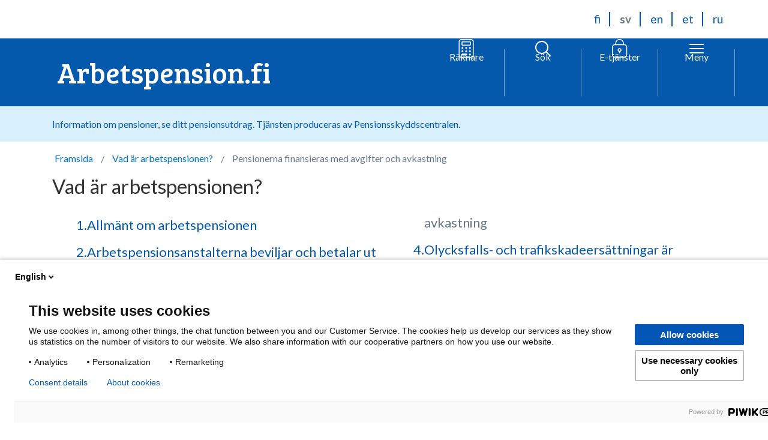

--- FILE ---
content_type: text/html; charset=UTF-8
request_url: https://www.tyoelake.fi/sv/vad-ar-arbetspensionen/pensionerna-finansieras-med-avgifter-och-avkastning/
body_size: 15436
content:
<!DOCTYPE html>
<!--[if lt IE 8]>
<html class="no-js ie ie7 lt-ie10 lt-ie9 lt-ie8" lang="sv-SE"><![endif]-->
<!--[if lt IE 9]>
<html class="no-js ie ie8 lt-ie10 lt-ie9" lang="sv-SE"><![endif]-->
<!--[if lt IE 10]>
<html class="no-js ie ie9 lt-ie10" lang="sv-SE"><![endif]-->
<!--[if (gt IE 8)|!(IE)]><!-->
<html class="no-js" lang="sv-SE"><!--<![endif]-->
<head>

    <meta http-equiv="X-UA-Compatible" content="IE=edge" />

    <meta charset="UTF-8" />
    <meta name="viewport" content="width=device-width, initial-scale=1" />

    <meta name="facebook-domain-verification" content="utrk3h2jrx7byh0xsd9xj614rgsk60" />

    <link rel="author" href="/humans.txt" />
    <link rel="profile" href="http://gmpg.org/xfn/11" />

    <!-- favicon -->
    <link rel="apple-touch-icon" sizes="57x57" href="https://www.tyoelake.fi/app/themes/tyoelake/assets/images/favicon/apple-icon-57x57.png">
    <link rel="apple-touch-icon" sizes="60x60" href="https://www.tyoelake.fi/app/themes/tyoelake/assets/images/favicon/apple-icon-60x60.png">
    <link rel="apple-touch-icon" sizes="72x72" href="https://www.tyoelake.fi/app/themes/tyoelake/assets/images/favicon/apple-icon-72x72.png">
    <link rel="apple-touch-icon" sizes="76x76" href="https://www.tyoelake.fi/app/themes/tyoelake/assets/images/favicon/apple-icon-76x76.png">
    <link rel="apple-touch-icon" sizes="114x114" href="https://www.tyoelake.fi/app/themes/tyoelake/assets/images/favicon/apple-icon-114x114.png">
    <link rel="apple-touch-icon" sizes="120x120" href="https://www.tyoelake.fi/app/themes/tyoelake/assets/images/favicon/apple-icon-120x120.png">
    <link rel="apple-touch-icon" sizes="144x144" href="https://www.tyoelake.fi/app/themes/tyoelake/assets/images/favicon/apple-icon-144x144.png">
    <link rel="apple-touch-icon" sizes="152x152" href="https://www.tyoelake.fi/app/themes/tyoelake/assets/images/favicon/apple-icon-152x152.png">
    <link rel="apple-touch-icon" sizes="180x180" href="https://www.tyoelake.fi/app/themes/tyoelake/assets/images/favicon/apple-icon-180x180.png">
    <link rel="icon" type="image/png" sizes="192x192" href="https://www.tyoelake.fi/app/themes/tyoelake/assets/images/favicon/android-icon-192x192.png">
    <link rel="icon" type="image/png" sizes="32x32" href="https://www.tyoelake.fi/app/themes/tyoelake/assets/images/favicon/favicon-32x32.png">
    <link rel="icon" type="image/png" sizes="96x96" href="https://www.tyoelake.fi/app/themes/tyoelake/assets/images/favicon/favicon-96x96.png">
    <link rel="icon" type="image/png" sizes="16x16" href="https://www.tyoelake.fi/app/themes/tyoelake/assets/images/favicon/favicon-16x16.png">
    <link rel="manifest" href="https://www.tyoelake.fi/app/themes/tyoelake/assets/images/favicon/manifest.json">
    <meta name="msapplication-TileColor" content="#ffffff">
    <meta name="msapplication-TileImage" content="https://www.tyoelake.fi/app/themes/tyoelake/assets/images/favicon/ms-icon-144x144.png">
    <meta name="theme-color" content="#ffffff">
    <link rel="dns-prefetch" href="//d107h3c3r1aaxa.cloudfront.net">
    <link rel="dns-prefetch" href="//cdn.tyoelake.fi">
    <link rel="dns-prefetch" href="//fonts.googleapis.com">
    <meta name='robots' content='index, follow, max-image-preview:large, max-snippet:-1, max-video-preview:-1' />
<link rel="alternate" href="https://www.tyoelake.fi/mika-tyoelake-on/elakkeet-rahoitetaan-maksuilla-ja-sijoituksilla/" hreflang="fi" />
<link rel="alternate" href="https://www.tyoelake.fi/sv/vad-ar-arbetspensionen/pensionerna-finansieras-med-avgifter-och-avkastning/" hreflang="sv" />
<link rel="alternate" href="https://www.tyoelake.fi/en/what-are-pensions/pensions-financed-with-contributions-and-investments/" hreflang="en" />

	<!-- This site is optimized with the Yoast SEO plugin v26.5 - https://yoast.com/wordpress/plugins/seo/ -->
	<title>Pensionerna finansieras med avgifter och avkastning - Arbetspension.fi</title>
	<link rel="canonical" href="https://www.tyoelake.fi/sv/vad-ar-arbetspensionen/pensionerna-finansieras-med-avgifter-och-avkastning/" />
	<meta property="og:locale" content="sv_SE" />
	<meta property="og:locale:alternate" content="fi_FI" />
	<meta property="og:locale:alternate" content="en_US" />
	<meta property="og:type" content="article" />
	<meta property="og:title" content="Pensionerna finansieras med avgifter och avkastning - Arbetspension.fi" />
	<meta property="og:description" content="Pengarna för utbetalning av pensioner samlas huvudsakligen in genom arbetspensionsavgifterna för varje år. Avgifterna betalas av arbetsgivarna, arbetstagarna och företagarna. På det sättet finansierar den generation som arbetar idag pensionerna till dem som nu är pensionerade. Arbetsgivaren och arbetstagaren betalar [&hellip;]" />
	<meta property="og:url" content="https://www.tyoelake.fi/sv/vad-ar-arbetspensionen/pensionerna-finansieras-med-avgifter-och-avkastning/" />
	<meta property="og:site_name" content="Arbetspension.fi" />
	<meta property="article:modified_time" content="2025-12-15T09:06:18+00:00" />
	<meta property="og:image" content="https://cdn.tyoelake.fi/tyoelake/uploads/2025/08/22121831/tyoelake.fi_.jpg" />
	<meta property="og:image:width" content="800" />
	<meta property="og:image:height" content="420" />
	<meta property="og:image:type" content="image/jpeg" />
	<meta name="twitter:card" content="summary_large_image" />
	<meta name="twitter:label1" content="Est. reading time" />
	<meta name="twitter:data1" content="1 minut" />
	<script type="application/ld+json" class="yoast-schema-graph">{"@context":"https://schema.org","@graph":[{"@type":"WebPage","@id":"https://www.tyoelake.fi/sv/vad-ar-arbetspensionen/pensionerna-finansieras-med-avgifter-och-avkastning/","url":"https://www.tyoelake.fi/sv/vad-ar-arbetspensionen/pensionerna-finansieras-med-avgifter-och-avkastning/","name":"Pensionerna finansieras med avgifter och avkastning - Arbetspension.fi","isPartOf":{"@id":"https://www.tyoelake.fi/sv/#website"},"datePublished":"2017-01-11T11:20:36+00:00","dateModified":"2025-12-15T09:06:18+00:00","breadcrumb":{"@id":"https://www.tyoelake.fi/sv/vad-ar-arbetspensionen/pensionerna-finansieras-med-avgifter-och-avkastning/#breadcrumb"},"inLanguage":"sv-SE","potentialAction":[{"@type":"ReadAction","target":["https://www.tyoelake.fi/sv/vad-ar-arbetspensionen/pensionerna-finansieras-med-avgifter-och-avkastning/"]}]},{"@type":"BreadcrumbList","@id":"https://www.tyoelake.fi/sv/vad-ar-arbetspensionen/pensionerna-finansieras-med-avgifter-och-avkastning/#breadcrumb","itemListElement":[{"@type":"ListItem","position":1,"name":"Ingångssidan","item":"https://www.tyoelake.fi/sv/"},{"@type":"ListItem","position":2,"name":"Vad är arbetspensionen?","item":"https://www.tyoelake.fi/sv/vad-ar-arbetspensionen/"},{"@type":"ListItem","position":3,"name":"Pensionerna finansieras med avgifter och avkastning"}]},{"@type":"WebSite","@id":"https://www.tyoelake.fi/sv/#website","url":"https://www.tyoelake.fi/sv/","name":"Työeläke.fi","description":"TYÖSTÄSI KASVAA TYÖELÄKE","potentialAction":[{"@type":"SearchAction","target":{"@type":"EntryPoint","urlTemplate":"https://www.tyoelake.fi/sv/?s={search_term_string}"},"query-input":{"@type":"PropertyValueSpecification","valueRequired":true,"valueName":"search_term_string"}}],"inLanguage":"sv-SE"}]}</script>
	<!-- / Yoast SEO plugin. -->


<link rel="alternate" type="application/rss+xml" title="Arbetspension.fi &raquo; Webbflöde" href="https://www.tyoelake.fi/sv/feed/" />
<style id='wp-img-auto-sizes-contain-inline-css' type='text/css'>
img:is([sizes=auto i],[sizes^="auto," i]){contain-intrinsic-size:3000px 1500px}
/*# sourceURL=wp-img-auto-sizes-contain-inline-css */
</style>
<style id='classic-theme-styles-inline-css' type='text/css'>
/*! This file is auto-generated */
.wp-block-button__link{color:#fff;background-color:#32373c;border-radius:9999px;box-shadow:none;text-decoration:none;padding:calc(.667em + 2px) calc(1.333em + 2px);font-size:1.125em}.wp-block-file__button{background:#32373c;color:#fff;text-decoration:none}
/*# sourceURL=/wp-includes/css/classic-themes.min.css */
</style>
<link rel='stylesheet' id='auth0-widget-css' href='https://www.tyoelake.fi/app/plugins/auth0/assets/css/main.css?ver=4.6.2' type='text/css' media='all' />
<link rel='stylesheet' id='main.min-css' href='https://www.tyoelake.fi/app/themes/tyoelake/assets/css/main.min.css?ver=1768371605' type='text/css' media='all' />
<link rel='stylesheet' id='tablepress-default-css' href='https://www.tyoelake.fi/app/plugins/tablepress-premium/css/build/default.css?ver=2.4.4' type='text/css' media='all' />
<style id='tablepress-default-inline-css' type='text/css'>
.tablepress-id-3 .column-1{white-space:nowrap}
/*# sourceURL=tablepress-default-inline-css */
</style>
<link rel='stylesheet' id='tablepress-datatables-buttons-css' href='https://www.tyoelake.fi/app/plugins/tablepress-premium/modules/css/build/datatables.buttons.css?ver=2.4.4' type='text/css' media='all' />
<link rel='stylesheet' id='tablepress-datatables-columnfilterwidgets-css' href='https://www.tyoelake.fi/app/plugins/tablepress-premium/modules/css/build/datatables.columnfilterwidgets.css?ver=2.4.4' type='text/css' media='all' />
<link rel='stylesheet' id='tablepress-responsive-tables-css' href='https://www.tyoelake.fi/app/plugins/tablepress-premium/modules/css/build/responsive-tables.css?ver=2.4.4' type='text/css' media='all' />
<script type="text/javascript" src="https://www.tyoelake.fi/app/themes/tyoelake/assets/js/vendor.js?ver=1.5.0" id="jquery-js"></script>
<meta name="generator" content="WordPress 6.9" />
<link rel='shortlink' href='https://www.tyoelake.fi/?p=2747' />
            <!-- Google Tag Manager -->
            <style id='global-styles-inline-css' type='text/css'>
:root{--wp--preset--aspect-ratio--square: 1;--wp--preset--aspect-ratio--4-3: 4/3;--wp--preset--aspect-ratio--3-4: 3/4;--wp--preset--aspect-ratio--3-2: 3/2;--wp--preset--aspect-ratio--2-3: 2/3;--wp--preset--aspect-ratio--16-9: 16/9;--wp--preset--aspect-ratio--9-16: 9/16;--wp--preset--color--black: #000000;--wp--preset--color--cyan-bluish-gray: #abb8c3;--wp--preset--color--white: #ffffff;--wp--preset--color--pale-pink: #f78da7;--wp--preset--color--vivid-red: #cf2e2e;--wp--preset--color--luminous-vivid-orange: #ff6900;--wp--preset--color--luminous-vivid-amber: #fcb900;--wp--preset--color--light-green-cyan: #7bdcb5;--wp--preset--color--vivid-green-cyan: #00d084;--wp--preset--color--pale-cyan-blue: #8ed1fc;--wp--preset--color--vivid-cyan-blue: #0693e3;--wp--preset--color--vivid-purple: #9b51e0;--wp--preset--gradient--vivid-cyan-blue-to-vivid-purple: linear-gradient(135deg,rgb(6,147,227) 0%,rgb(155,81,224) 100%);--wp--preset--gradient--light-green-cyan-to-vivid-green-cyan: linear-gradient(135deg,rgb(122,220,180) 0%,rgb(0,208,130) 100%);--wp--preset--gradient--luminous-vivid-amber-to-luminous-vivid-orange: linear-gradient(135deg,rgb(252,185,0) 0%,rgb(255,105,0) 100%);--wp--preset--gradient--luminous-vivid-orange-to-vivid-red: linear-gradient(135deg,rgb(255,105,0) 0%,rgb(207,46,46) 100%);--wp--preset--gradient--very-light-gray-to-cyan-bluish-gray: linear-gradient(135deg,rgb(238,238,238) 0%,rgb(169,184,195) 100%);--wp--preset--gradient--cool-to-warm-spectrum: linear-gradient(135deg,rgb(74,234,220) 0%,rgb(151,120,209) 20%,rgb(207,42,186) 40%,rgb(238,44,130) 60%,rgb(251,105,98) 80%,rgb(254,248,76) 100%);--wp--preset--gradient--blush-light-purple: linear-gradient(135deg,rgb(255,206,236) 0%,rgb(152,150,240) 100%);--wp--preset--gradient--blush-bordeaux: linear-gradient(135deg,rgb(254,205,165) 0%,rgb(254,45,45) 50%,rgb(107,0,62) 100%);--wp--preset--gradient--luminous-dusk: linear-gradient(135deg,rgb(255,203,112) 0%,rgb(199,81,192) 50%,rgb(65,88,208) 100%);--wp--preset--gradient--pale-ocean: linear-gradient(135deg,rgb(255,245,203) 0%,rgb(182,227,212) 50%,rgb(51,167,181) 100%);--wp--preset--gradient--electric-grass: linear-gradient(135deg,rgb(202,248,128) 0%,rgb(113,206,126) 100%);--wp--preset--gradient--midnight: linear-gradient(135deg,rgb(2,3,129) 0%,rgb(40,116,252) 100%);--wp--preset--font-size--small: 13px;--wp--preset--font-size--medium: 20px;--wp--preset--font-size--large: 36px;--wp--preset--font-size--x-large: 42px;--wp--preset--spacing--20: 0.44rem;--wp--preset--spacing--30: 0.67rem;--wp--preset--spacing--40: 1rem;--wp--preset--spacing--50: 1.5rem;--wp--preset--spacing--60: 2.25rem;--wp--preset--spacing--70: 3.38rem;--wp--preset--spacing--80: 5.06rem;--wp--preset--shadow--natural: 6px 6px 9px rgba(0, 0, 0, 0.2);--wp--preset--shadow--deep: 12px 12px 50px rgba(0, 0, 0, 0.4);--wp--preset--shadow--sharp: 6px 6px 0px rgba(0, 0, 0, 0.2);--wp--preset--shadow--outlined: 6px 6px 0px -3px rgb(255, 255, 255), 6px 6px rgb(0, 0, 0);--wp--preset--shadow--crisp: 6px 6px 0px rgb(0, 0, 0);}:where(.is-layout-flex){gap: 0.5em;}:where(.is-layout-grid){gap: 0.5em;}body .is-layout-flex{display: flex;}.is-layout-flex{flex-wrap: wrap;align-items: center;}.is-layout-flex > :is(*, div){margin: 0;}body .is-layout-grid{display: grid;}.is-layout-grid > :is(*, div){margin: 0;}:where(.wp-block-columns.is-layout-flex){gap: 2em;}:where(.wp-block-columns.is-layout-grid){gap: 2em;}:where(.wp-block-post-template.is-layout-flex){gap: 1.25em;}:where(.wp-block-post-template.is-layout-grid){gap: 1.25em;}.has-black-color{color: var(--wp--preset--color--black) !important;}.has-cyan-bluish-gray-color{color: var(--wp--preset--color--cyan-bluish-gray) !important;}.has-white-color{color: var(--wp--preset--color--white) !important;}.has-pale-pink-color{color: var(--wp--preset--color--pale-pink) !important;}.has-vivid-red-color{color: var(--wp--preset--color--vivid-red) !important;}.has-luminous-vivid-orange-color{color: var(--wp--preset--color--luminous-vivid-orange) !important;}.has-luminous-vivid-amber-color{color: var(--wp--preset--color--luminous-vivid-amber) !important;}.has-light-green-cyan-color{color: var(--wp--preset--color--light-green-cyan) !important;}.has-vivid-green-cyan-color{color: var(--wp--preset--color--vivid-green-cyan) !important;}.has-pale-cyan-blue-color{color: var(--wp--preset--color--pale-cyan-blue) !important;}.has-vivid-cyan-blue-color{color: var(--wp--preset--color--vivid-cyan-blue) !important;}.has-vivid-purple-color{color: var(--wp--preset--color--vivid-purple) !important;}.has-black-background-color{background-color: var(--wp--preset--color--black) !important;}.has-cyan-bluish-gray-background-color{background-color: var(--wp--preset--color--cyan-bluish-gray) !important;}.has-white-background-color{background-color: var(--wp--preset--color--white) !important;}.has-pale-pink-background-color{background-color: var(--wp--preset--color--pale-pink) !important;}.has-vivid-red-background-color{background-color: var(--wp--preset--color--vivid-red) !important;}.has-luminous-vivid-orange-background-color{background-color: var(--wp--preset--color--luminous-vivid-orange) !important;}.has-luminous-vivid-amber-background-color{background-color: var(--wp--preset--color--luminous-vivid-amber) !important;}.has-light-green-cyan-background-color{background-color: var(--wp--preset--color--light-green-cyan) !important;}.has-vivid-green-cyan-background-color{background-color: var(--wp--preset--color--vivid-green-cyan) !important;}.has-pale-cyan-blue-background-color{background-color: var(--wp--preset--color--pale-cyan-blue) !important;}.has-vivid-cyan-blue-background-color{background-color: var(--wp--preset--color--vivid-cyan-blue) !important;}.has-vivid-purple-background-color{background-color: var(--wp--preset--color--vivid-purple) !important;}.has-black-border-color{border-color: var(--wp--preset--color--black) !important;}.has-cyan-bluish-gray-border-color{border-color: var(--wp--preset--color--cyan-bluish-gray) !important;}.has-white-border-color{border-color: var(--wp--preset--color--white) !important;}.has-pale-pink-border-color{border-color: var(--wp--preset--color--pale-pink) !important;}.has-vivid-red-border-color{border-color: var(--wp--preset--color--vivid-red) !important;}.has-luminous-vivid-orange-border-color{border-color: var(--wp--preset--color--luminous-vivid-orange) !important;}.has-luminous-vivid-amber-border-color{border-color: var(--wp--preset--color--luminous-vivid-amber) !important;}.has-light-green-cyan-border-color{border-color: var(--wp--preset--color--light-green-cyan) !important;}.has-vivid-green-cyan-border-color{border-color: var(--wp--preset--color--vivid-green-cyan) !important;}.has-pale-cyan-blue-border-color{border-color: var(--wp--preset--color--pale-cyan-blue) !important;}.has-vivid-cyan-blue-border-color{border-color: var(--wp--preset--color--vivid-cyan-blue) !important;}.has-vivid-purple-border-color{border-color: var(--wp--preset--color--vivid-purple) !important;}.has-vivid-cyan-blue-to-vivid-purple-gradient-background{background: var(--wp--preset--gradient--vivid-cyan-blue-to-vivid-purple) !important;}.has-light-green-cyan-to-vivid-green-cyan-gradient-background{background: var(--wp--preset--gradient--light-green-cyan-to-vivid-green-cyan) !important;}.has-luminous-vivid-amber-to-luminous-vivid-orange-gradient-background{background: var(--wp--preset--gradient--luminous-vivid-amber-to-luminous-vivid-orange) !important;}.has-luminous-vivid-orange-to-vivid-red-gradient-background{background: var(--wp--preset--gradient--luminous-vivid-orange-to-vivid-red) !important;}.has-very-light-gray-to-cyan-bluish-gray-gradient-background{background: var(--wp--preset--gradient--very-light-gray-to-cyan-bluish-gray) !important;}.has-cool-to-warm-spectrum-gradient-background{background: var(--wp--preset--gradient--cool-to-warm-spectrum) !important;}.has-blush-light-purple-gradient-background{background: var(--wp--preset--gradient--blush-light-purple) !important;}.has-blush-bordeaux-gradient-background{background: var(--wp--preset--gradient--blush-bordeaux) !important;}.has-luminous-dusk-gradient-background{background: var(--wp--preset--gradient--luminous-dusk) !important;}.has-pale-ocean-gradient-background{background: var(--wp--preset--gradient--pale-ocean) !important;}.has-electric-grass-gradient-background{background: var(--wp--preset--gradient--electric-grass) !important;}.has-midnight-gradient-background{background: var(--wp--preset--gradient--midnight) !important;}.has-small-font-size{font-size: var(--wp--preset--font-size--small) !important;}.has-medium-font-size{font-size: var(--wp--preset--font-size--medium) !important;}.has-large-font-size{font-size: var(--wp--preset--font-size--large) !important;}.has-x-large-font-size{font-size: var(--wp--preset--font-size--x-large) !important;}
/*# sourceURL=global-styles-inline-css */
</style>
</head>

<body class="wp-singular page-template-default page page-id-2747 page-child parent-pageid-2720 wp-theme-frantic-wp-theme wp-child-theme-tyoelake">
<!-- Piwik PRO -->
<script type="text/javascript">
(function(window, document, dataLayerName, id) {
window[dataLayerName]=window[dataLayerName]||[],window[dataLayerName].push({start:(new Date).getTime(),event:"stg.start"});var scripts=document.getElementsByTagName('script')[0],tags=document.createElement('script');
function stgCreateCookie(a,b,c){var d="";if(c){var e=new Date;e.setTime(e.getTime()+24*c*60*60*1e3),d="; expires="+e.toUTCString()}document.cookie=a+"="+b+d+"; path=/"}
var isStgDebug=(window.location.href.match("stg_debug")||document.cookie.match("stg_debug"))&&!window.location.href.match("stg_disable_debug");stgCreateCookie("stg_debug",isStgDebug?1:"",isStgDebug?14:-1);
var qP=[];dataLayerName!=="dataLayer"&&qP.push("data_layer_name="+dataLayerName),isStgDebug&&qP.push("stg_debug");var qPString=qP.length>0?("?"+qP.join("&")):"";
tags.async=!0,tags.src="https://etk.containers.piwik.pro/"+id+".js"+qPString,scripts.parentNode.insertBefore(tags,scripts);
!function(a,n,i){a[n]=a[n]||{};for(var c=0;c<i.length;c++)!function(i){a[n][i]=a[n][i]||{},a[n][i].api=a[n][i].api||function(){var a=[].slice.call(arguments,0);"string"==typeof a[0]&&window[dataLayerName].push({event:n+"."+i+":"+a[0],parameters:[].slice.call(arguments,1)})}}(i[c])}(window,"ppms",["tm","cm"]);
})(window, document, 'dataLayer', '758157fe-7788-4687-8693-8b7f9f1bf507');
</script>
<!-- END Piwik PRO -->
<div class="noscroll-wrapper">

<header class="header" role="banner">

    <a class="skip-to-content screen-reader-text screen-reader-focus" href="#main">
        Hoppa till innehåll    </a>

    <div class="header__language-bar cf wrapper">
        

<ul class="language__navigation" aria-label="Select site language">
            <li class="lang-item">
            <a
                lang="fi"
                hreflang="fi"
                class=""
                href="https://www.tyoelake.fi/mika-tyoelake-on/elakkeet-rahoitetaan-maksuilla-ja-sijoituksilla/"
            >
                <span class="screen-reader-text">
                    Suomi: Vaihda kieli Suomi                </span>
                <span class="site-lang__select-name" aria-hidden="true">
                    fi                </span>
            </a>
        </li>
            <li class="lang-item">
            <a
                lang="sv-SE"
                hreflang="sv-SE"
                class="site-lang__current"
                href="https://www.tyoelake.fi/sv/vad-ar-arbetspensionen/pensionerna-finansieras-med-avgifter-och-avkastning/"
            >
                <span class="screen-reader-text">
                    Svenska: Byt språk till Svenska                </span>
                <span class="site-lang__select-name" aria-hidden="true">
                    sv                </span>
            </a>
        </li>
            <li class="lang-item">
            <a
                lang="en-US"
                hreflang="en-US"
                class=""
                href="https://www.tyoelake.fi/en/what-are-pensions/pensions-financed-with-contributions-and-investments/"
            >
                <span class="screen-reader-text">
                    English: Switch language to English                </span>
                <span class="site-lang__select-name" aria-hidden="true">
                    en                </span>
            </a>
        </li>
            <li class="lang-item">
            <a
                lang="et"
                hreflang="et"
                class=""
                href="https://www.tyoelake.fi/et/"
            >
                <span class="screen-reader-text">
                    Eesti: Keele vahetamine Eesti keeleks                </span>
                <span class="site-lang__select-name" aria-hidden="true">
                    et                </span>
            </a>
        </li>
            <li class="lang-item">
            <a
                lang="ru-RU"
                hreflang="ru-RU"
                class=""
                href="https://www.tyoelake.fi/ru/"
            >
                <span class="screen-reader-text">
                    Русский: Переключите язык на русский                </span>
                <span class="site-lang__select-name" aria-hidden="true">
                    ru                </span>
            </a>
        </li>
    </ul>
    </div>

    <div class="header__bar">
        <div class="wrapper">
            <div class="header__content">
                <div class="header__grid">
                    <div class="header__grid__item header__title">
    <a href="https://www.tyoelake.fi/sv/" rel="home">Arbetspension.fi</a>
</div>
                    
    <!-- Calculators toggle -->
    <div class="header__grid__item header__calculators">
        <div class="has-relative-m">
            <a href="https://laskurit.tyoelake.fi/sv" class="header__button header__button__calculators">
                <div class="header__button__inner">
                    <div class="header__button__icon">
                        <svg xmlns="http://www.w3.org/2000/svg" width="18" height="23" viewBox="0 0 18 23" fill="currentColor">
    <path fill-rule="evenodd" clip-rule="evenodd" d="M14.625 1.125H3.375C2.13236 1.125 1.125 2.13236 1.125 3.375V19.125C1.125 20.3676 2.13236 21.375 3.375 21.375H14.625C15.8676 21.375 16.875 20.3676 16.875 19.125V3.375C16.875 2.13236 15.8676 1.125 14.625 1.125ZM3.375 0C1.51104 0 0 1.51104 0 3.375V19.125C0 20.989 1.51104 22.5 3.375 22.5H14.625C16.489 22.5 18 20.989 18 19.125V3.375C18 1.51104 16.489 0 14.625 0H3.375Z" fill="currentColor" />
    <path fill-rule="evenodd" clip-rule="evenodd" d="M13.5 3.9375H4.5V6.75H13.5V3.9375ZM4.5 2.8125C3.87868 2.8125 3.375 3.31618 3.375 3.9375V6.75C3.375 7.37132 3.87868 7.875 4.5 7.875H13.5C14.1213 7.875 14.625 7.37132 14.625 6.75V3.9375C14.625 3.31618 14.1213 2.8125 13.5 2.8125H4.5Z" fill="currentColor" />
    <path fill-rule="evenodd" clip-rule="evenodd" d="M4.5 17.437C3.87868 17.437 3.375 17.9407 3.375 18.562C3.375 19.1833 3.87868 19.687 4.5 19.687H9C9.62132 19.687 10.125 19.1833 10.125 18.562C10.125 17.9407 9.62132 17.437 9 17.437H4.5Z" fill="currentColor" />
    <path d="M5.625 10.6877C5.625 11.3091 5.12132 11.8127 4.5 11.8127C3.87868 11.8127 3.375 11.3091 3.375 10.6877C3.375 10.0664 3.87868 9.56274 4.5 9.56274C5.12132 9.56274 5.625 10.0664 5.625 10.6877Z" fill="currentColor" />
    <path d="M5.625 14.6255C5.625 15.2468 5.12132 15.7505 4.5 15.7505C3.87868 15.7505 3.375 15.2468 3.375 14.6255C3.375 14.0042 3.87868 13.5005 4.5 13.5005C5.12132 13.5005 5.625 14.0042 5.625 14.6255Z" fill="currentColor" />
    <path d="M10.125 10.6877C10.125 11.3091 9.62132 11.8127 9 11.8127C8.37868 11.8127 7.875 11.3091 7.875 10.6877C7.875 10.0664 8.37868 9.56274 9 9.56274C9.62132 9.56274 10.125 10.0664 10.125 10.6877Z" fill="currentColor" />
    <path d="M10.125 14.6255C10.125 15.2468 9.62132 15.7505 9 15.7505C8.37868 15.7505 7.875 15.2468 7.875 14.6255C7.875 14.0042 8.37868 13.5005 9 13.5005C9.62132 13.5005 10.125 14.0042 10.125 14.6255Z" fill="currentColor" />
    <path d="M14.625 10.6877C14.625 11.3091 14.1213 11.8127 13.5 11.8127C12.8787 11.8127 12.375 11.3091 12.375 10.6877C12.375 10.0664 12.8787 9.56274 13.5 9.56274C14.1213 9.56274 14.625 10.0664 14.625 10.6877Z" fill="currentColor" />
    <path d="M14.625 14.6255C14.625 15.2468 14.1213 15.7505 13.5 15.7505C12.8787 15.7505 12.375 15.2468 12.375 14.6255C12.375 14.0042 12.8787 13.5005 13.5 13.5005C14.1213 13.5005 14.625 14.0042 14.625 14.6255Z" fill="currentColor" />
    <path d="M14.625 18.562C14.625 19.1833 14.1213 19.687 13.5 19.687C12.8787 19.687 12.375 19.1833 12.375 18.562C12.375 17.9407 12.8787 17.437 13.5 17.437C14.1213 17.437 14.625 17.9407 14.625 18.562Z" fill="currentColor" />
</svg>                    </div>
                    <div class="header__button__text">
                        Räknare                    </div>
                </div>
            </a>
        </div>
    </div>
                    <div class="header__grid__item header__search">                           
    <!-- Search toggle -->
    <div class="has-relative-m">
        <button class="header__button header__button__search search--toggle js-open-search" id="button-search--toggle" aria-controls="search-form" aria-label="Öppna sökfunktionen" aria-expanded="false">
            <div class="header__button__inner">
                <div class="header__button__icon">
                    <div class="header__button__icon__open">
                        <svg xmlns="http://www.w3.org/2000/svg" fill="none" viewBox="0 0 24 24" stroke-width="1.5" stroke="currentColor"><path stroke-linecap="round" stroke-linejoin="round" d="M6 18 18 6M6 6l12 12"/></svg>                    </div>
                    <div class="header__button__icon__closed">
                        <svg xmlns="http://www.w3.org/2000/svg" fill="none" viewBox="0 0 24 24" stroke-width="1.5" stroke="currentColor"><path stroke-linecap="round" stroke-linejoin="round" d="m21 21-5.197-5.197m0 0A7.5 7.5 0 1 0 5.196 5.196a7.5 7.5 0 0 0 10.607 10.607z"/></svg>                    </div>
                </div>
                <div class="header__button__text">
                    Sök                </div>
            </div>
        </button>
        <div class="header__button__sub search__container js-search__container">
            
<form role="search" method="get" class="search__form" id="search__form-1" action="https://www.tyoelake.fi/sv/">
    <label class="is-vishidden">Sök med att använda fält</label>
    <input type="search" class="search__field" id="search__field-1" placeholder="Skriv sökord" value="" name="s" title="Sök:" />
    <button type="submit" class="search__submit" id="search__submit-1">Sök</button>
</form>
        </div>
    </div>
</div>
                    
    <div class="header__grid__item header__services">                 
        <!-- Services toggle -->
        <div class="has-relative-m">
            <button class="header__button header__button__services services--toggle js-open-services" id="button-services--toggle" aria-controls="search-form" aria-label="Öppna e-tjänstmenyn" aria-expanded="false">
                <div class="header__button__inner">
                    <div class="header__button__icon">
                        <div class="header__button__icon__open">
                            <svg xmlns="http://www.w3.org/2000/svg" fill="none" viewBox="0 0 24 24" stroke-width="1.5" stroke="currentColor"><path stroke-linecap="round" stroke-linejoin="round" d="M6 18 18 6M6 6l12 12"/></svg>                        </div>
                        <div class="header__button__icon__closed">
                            <svg version="1.1" xmlns="http://www.w3.org/2000/svg" width="28" height="32" viewBox="0 0 28 32" fill="currentColor">
<title>lock-light</title>
<path d="M20.547 8.758h-0.842v-1.684c0-3.874-3.2-7.074-7.074-7.074s-7.074 3.2-7.074 7.074v1.516h-0.842c-2.526 0.168-4.716 2.358-4.716 4.884v12.8c0 2.695 2.189 4.716 4.716 4.716h15.832c2.695 0 4.716-2.189 4.716-4.716v-12.8c0-2.526-2.189-4.716-4.716-4.716zM7.074 7.074c0-3.032 2.526-5.558 5.558-5.558s5.558 2.526 5.558 5.558v1.516h-11.116v-1.516zM23.747 26.274c0 1.684-1.347 3.2-3.2 3.2h-15.832c-1.684 0-3.2-1.347-3.2-3.2v-12.8c0-1.684 1.347-3.2 3.2-3.2h15.832c1.684 0 3.2 1.347 3.2 3.2v12.8z"></path>
<path d="M13.474 21.389c1.347-0.337 2.358-1.516 2.358-3.032 0-1.684-1.347-3.2-3.2-3.2s-3.2 1.347-3.2 3.2c0 1.516 1.011 2.695 2.358 3.032v1.684c0 0.505 0.337 0.842 0.842 0.842s0.842-0.505 0.842-0.842v-1.684zM14.147 18.358c0 0.842-0.674 1.516-1.516 1.516s-1.516-0.674-1.516-1.516c0-0.842 0.674-1.516 1.516-1.516s1.516 0.505 1.516 1.516z"></path>
</svg>
                        </div>
                    </div>
                    <div class="header__button__text">
                        E-tjänster                    </div>
                </div>
            </button>
            <div class="header__button__sub services__container services__container--desktop js-services__container">
                    <section>
        <div class="links-list link-services__blocks--3">
                                <div>
                        <span style="display:none;" class="icon__circle icon__circle--alternative icon--lock"></span>
                        <a class="link-service--ga"  href="https://elakepalvelut.fi/ohjaa?tunniste=41&kieli=sv&virhepaluuosoite=https://www.tyoelake.fi/sv&pyytavalaitos=10">
                            Ditt arbets­pensions­utdrag                        </a>
                    </div>        
                                <div>
                        <span style="display:none;" class="icon__circle icon__circle--alternative icon--lock"></span>
                        <a class="link-service--ga"  href="https://elakepalvelut.fi/ohjaa?tunniste=40&kieli=sv&virhepaluuosoite=https://www.tyoelake.fi/sv&pyytavalaitos=10">
                            Din arbets­pensionsanstalt                        </a>
                    </div>        
                                <div>
                        <span style="display:none;" class="icon__circle icon__circle--alternative icon--lock"></span>
                        <a class="link-service--ga"  href="https://elakepalvelut.fi/ohjaa?tunniste=42&kieli=sv&virhepaluuosoite=https://www.tyoelake.fi/sv/ansok-om-pension-med-en-blankett/&pyytavalaitos=10">
                            Sök pension                        </a>
                    </div>        
                    </div>
    </section>
            </div>
        </div>
    </div>
                    
<div class="header__grid__item header__nav">
    <button class="header__button header__button__menu nav--toggle js-open-nav" id="primary-nav-toggle" aria-controls="primary-menu" aria-label="Öppna menyn" aria-expanded="false">
        <div class="header__button__inner">
            <div class="header__button__icon">
                <div class="header__button__icon__open">
                    <svg xmlns="http://www.w3.org/2000/svg" fill="none" viewBox="0 0 24 24" stroke-width="1.5" stroke="currentColor"><path stroke-linecap="round" stroke-linejoin="round" d="M6 18 18 6M6 6l12 12"/></svg>                </div>
                <div class="header__button__icon__closed">
                    <svg xmlns="http://www.w3.org/2000/svg" fill="none" viewBox="0 0 24 24" stroke-width="1.5" stroke="currentColor"><path stroke-linecap="round" stroke-linejoin="round" d="M3.75 6.75h16.5M3.75 12h16.5m-16.5 5.25h16.5"/></svg>                </div>
            </div>
            <div class="header__button__text">
                <div class="text--open">Meny</div>
                <div class="text--close">Stäng</div>
            </div>
        </div>
    </button>
    <!-- Noscriptnav -->
    <noscript>
        <input class="noscriptnav-check" id="noscriptnav-check" type="checkbox"><label for="noscriptnav-check" class="noscriptnav-label"></label>
        <nav id="noscriptnav" class="noscriptnav">
            <ul id="primary-menu" class="nav__primary"><li id="menu-item-2554" class="menu-item menu-item-type-post_type menu-item-object-page menu-item-home menu-item-2554"><a href="https://www.tyoelake.fi/sv/" class="nav__primary--item" id="menu-item-link-2554">Ingångssidan</a></li>
<li id="menu-item-15204" class="menu-item menu-item-type-custom menu-item-object-custom menu-item-15204"><a href="https://laskurit.tyoelake.fi/sv/" class="nav__primary--item" id="menu-item-link-15204">Räknare</a></li>
<li id="menu-item-2491" class="menu-item menu-item-type-post_type menu-item-object-page menu-item-2491"><a href="https://www.tyoelake.fi/sv/arbetspensionsutdraget/" class="nav__primary--item" id="menu-item-link-2491">Arbetspensionsutdraget</a></li>
<li id="menu-item-15364" class="menu-item menu-item-type-post_type menu-item-object-page menu-item-15364"><a href="https://www.tyoelake.fi/sv/nyheter/" class="nav__primary--item" id="menu-item-link-15364">Nyheter</a></li>
<li id="menu-item-2741" class="menu-item menu-item-type-post_type menu-item-object-page menu-item-has-children menu-item-2741"><a href="https://www.tyoelake.fi/sv/vad-ar-arbetspensionen/" class="nav__primary--item" id="menu-item-link-2741">Vad är arbetspensionen?</a>
<!--googleoff: index--><ul class="sub-menu">
	<li id="menu-item-2956" class="menu-item menu-item-type-post_type menu-item-object-page menu-item-2956"><a href="https://www.tyoelake.fi/sv/vad-ar-arbetspensionen/" class="nav__primary--item" id="menu-item-link-2956">Allmänt</a></li>
	<li id="menu-item-3059" class="menu-item menu-item-type-post_type menu-item-object-page menu-item-3059"><a href="https://www.tyoelake.fi/sv/vad-ar-arbetspensionen/arbetspensionsanstalterna-beviljar-och-betalar-ut-pensionen/" class="nav__primary--item" id="menu-item-link-3059">Arbetspensionsanstalterna beviljar och betalar ut pensionen</a></li>
	<li id="menu-item-3620" class="menu-item menu-item-type-post_type menu-item-object-page menu-item-3620"><a href="https://www.tyoelake.fi/sv/vad-ar-arbetspensionen/pensionerna-finansieras-med-avgifter-och-avkastning/" class="nav__primary--item" id="menu-item-link-3620">Pensionerna finansieras med avgifter och avkastning</a></li>
	<li id="menu-item-9102" class="menu-item menu-item-type-post_type menu-item-object-page menu-item-9102"><a href="https://www.tyoelake.fi/sv/vad-ar-arbetspensionen/olycksfalls-och-trafikskadeersattningar-ar-primara/" class="nav__primary--item" id="menu-item-link-9102">Olycksfalls- och trafikskadeersättningar är primära</a></li>
	<li id="menu-item-9103" class="menu-item menu-item-type-post_type menu-item-object-page menu-item-9103"><a href="https://www.tyoelake.fi/sv/vad-ar-arbetspensionen/frivilligt-pensionssparande/" class="nav__primary--item" id="menu-item-link-9103">Frivilliga pensionsarrangemang</a></li>
</ul><!--googleon: index-->
</li>
<li id="menu-item-3610" class="menu-item menu-item-type-post_type menu-item-object-page       menu-item-has-children menu-item-3610"><a href="https://www.tyoelake.fi/sv/hur-stor-blir-pensionen/" class="nav__primary--item" id="menu-item-link-3610">Hur stor blir pensionen?</a>
<!--googleoff: index--><ul class="sub-menu">
	<li id="menu-item-3619" class="menu-item menu-item-type-post_type menu-item-object-page   menu-item-3619"><a href="https://www.tyoelake.fi/sv/hur-stor-blir-pensionen/" class="nav__primary--item" id="menu-item-link-3619">Allmänt</a></li>
	<li id="menu-item-3617" class="menu-item menu-item-type-post_type menu-item-object-page menu-item-3617"><a href="https://www.tyoelake.fi/sv/hur-stor-blir-pensionen/berakna-din-pension/" class="nav__primary--item" id="menu-item-link-3617">Beräkna din pension</a></li>
	<li id="menu-item-3616" class="menu-item menu-item-type-post_type menu-item-object-page menu-item-3616"><a href="https://www.tyoelake.fi/sv/hur-stor-blir-pensionen/arbeta-langre-och-fa-storre-pension/" class="nav__primary--item" id="menu-item-link-3616">Arbeta längre och få större pension</a></li>
	<li id="menu-item-3615" class="menu-item menu-item-type-post_type menu-item-object-page  page_item page-item-3378  menu-item-3615"><a href="https://www.tyoelake.fi/sv/hur-stor-blir-pensionen/livslangdskoefficienten/" class="nav__primary--item" id="menu-item-link-3615">Livslängdskoefficienten</a></li>
	<li id="menu-item-3614" class="menu-item menu-item-type-post_type menu-item-object-page menu-item-3614"><a href="https://www.tyoelake.fi/sv/hur-stor-blir-pensionen/pensionsindex/" class="nav__primary--item" id="menu-item-link-3614">Pensionsindex</a></li>
	<li id="menu-item-3613" class="menu-item menu-item-type-post_type menu-item-object-page menu-item-3613"><a href="https://www.tyoelake.fi/sv/hur-stor-blir-pensionen/studerande-tjanar-in-pension-for-examen/" class="nav__primary--item" id="menu-item-link-3613">Studerande tjänar in pension för examen</a></li>
	<li id="menu-item-7392" class="menu-item menu-item-type-post_type menu-item-object-page menu-item-7392"><a href="https://www.tyoelake.fi/sv/hur-stor-blir-pensionen/pension-for-familjeledigheter/" class="nav__primary--item" id="menu-item-link-7392">Pension för familjeledigheter</a></li>
	<li id="menu-item-3612" class="menu-item menu-item-type-post_type menu-item-object-page menu-item-3612"><a href="https://www.tyoelake.fi/sv/hur-stor-blir-pensionen/pension-for-socialforsakringsformaner/" class="nav__primary--item" id="menu-item-link-3612">Pension för sociala förmåner</a></li>
	<li id="menu-item-9101" class="menu-item menu-item-type-post_type menu-item-object-page menu-item-9101"><a href="https://www.tyoelake.fi/sv/hur-stor-blir-pensionen/folkpension-och-garantipension-som-komplement/" class="nav__primary--item" id="menu-item-link-9101">Folkpension och garantipension som komplement</a></li>
	<li id="menu-item-14493" class="menu-item menu-item-type-post_type menu-item-object-page menu-item-14493"><a href="https://www.tyoelake.fi/sv/hur-stor-blir-pensionen/kombinera-arbete-och-pension/" class="nav__primary--item" id="menu-item-link-14493">Kombinera arbete och pension</a></li>
</ul><!--googleon: index-->
</li>
<li id="menu-item-2651" class="menu-item menu-item-type-post_type menu-item-object-page menu-item-has-children menu-item-2651"><a href="https://www.tyoelake.fi/sv/pensionen-i-olika-livssituationer/" class="nav__primary--item" id="menu-item-link-2651">Pensionen i olika livssituationer</a>
<!--googleoff: index--><ul class="sub-menu">
	<li id="menu-item-2957" class="menu-item menu-item-type-post_type menu-item-object-page menu-item-2957"><a href="https://www.tyoelake.fi/sv/pensionen-i-olika-livssituationer/" class="nav__primary--item" id="menu-item-link-2957">Allmänt</a></li>
	<li id="menu-item-14486" class="menu-item menu-item-type-post_type menu-item-object-page menu-item-14486"><a href="https://www.tyoelake.fi/sv/pensionen-i-olika-livssituationer/alderspension-din-pensionsalder-beror-pa-ditt-fodelser/" class="nav__primary--item" id="menu-item-link-14486">Ålderspension – din pensionsålder beror på ditt födelseår</a></li>
	<li id="menu-item-2655" class="menu-item menu-item-type-post_type menu-item-object-page menu-item-2655"><a href="https://www.tyoelake.fi/sv/pensionen-i-olika-livssituationer/flexibelt-med-partiell-alderspension/" class="nav__primary--item" id="menu-item-link-2655">Flexibelt med partiell ålderspension</a></li>
	<li id="menu-item-2654" class="menu-item menu-item-type-post_type menu-item-object-page menu-item-2654"><a href="https://www.tyoelake.fi/sv/pensionen-i-olika-livssituationer/rehabilitering-kan-vara-vagen-tillbaka/" class="nav__primary--item" id="menu-item-link-2654">Rehabilitering kan vara vägen tillbaka</a></li>
	<li id="menu-item-2653" class="menu-item menu-item-type-post_type menu-item-object-page menu-item-2653"><a href="https://www.tyoelake.fi/sv/pensionen-i-olika-livssituationer/invalidpension-vid-nedsatt-arbetsformaga/" class="nav__primary--item" id="menu-item-link-2653">Invalidpension vid nedsatt arbetsförmåga</a></li>
	<li id="menu-item-2677" class="menu-item menu-item-type-post_type menu-item-object-page menu-item-2677"><a href="https://www.tyoelake.fi/sv/pensionen-i-olika-livssituationer/arbetslivspension-efter-en-lang-tid-i-slitsamt-arbete/" class="nav__primary--item" id="menu-item-link-2677">Arbetslivspension efter en lång tid i slitsamt arbete</a></li>
	<li id="menu-item-2735" class="menu-item menu-item-type-post_type menu-item-object-page menu-item-2735"><a href="https://www.tyoelake.fi/sv/pensionen-i-olika-livssituationer/efterlevandepension-och-barnpension-som-trygghet-for-familjen/" class="nav__primary--item" id="menu-item-link-2735">Efterlevandepension och barnpension som trygghet för familjen</a></li>
</ul><!--googleon: index-->
</li>
<li id="menu-item-3116" class="menu-item menu-item-type-post_type menu-item-object-page menu-item-has-children menu-item-3116"><a href="https://www.tyoelake.fi/sv/sa-har-soker-du-pension/" class="nav__primary--item" id="menu-item-link-3116">Så här söker du pension</a>
<!--googleoff: index--><ul class="sub-menu">
	<li id="menu-item-3117" class="menu-item menu-item-type-post_type menu-item-object-page menu-item-3117"><a href="https://www.tyoelake.fi/sv/sa-har-soker-du-pension/" class="nav__primary--item" id="menu-item-link-3117">Allmänt</a></li>
	<li id="menu-item-3627" class="menu-item menu-item-type-post_type menu-item-object-page menu-item-3627"><a href="https://www.tyoelake.fi/sv/sa-har-soker-du-pension/utbetalning-och-beskattning-av-pensionen/" class="nav__primary--item" id="menu-item-link-3627">Utbetalning och beskattning av pensionen</a></li>
	<li id="menu-item-3626" class="menu-item menu-item-type-post_type menu-item-object-page menu-item-3626"><a href="https://www.tyoelake.fi/sv/sa-har-soker-du-pension/pension-fran-utlandet-till-finland/" class="nav__primary--item" id="menu-item-link-3626">Pension från utlandet till Finland</a></li>
	<li id="menu-item-3625" class="menu-item menu-item-type-post_type menu-item-object-page menu-item-3625"><a href="https://www.tyoelake.fi/sv/sa-har-soker-du-pension/sa-har-ansoker-du-om-utlandsk-pension/" class="nav__primary--item" id="menu-item-link-3625">Så här söker du utländsk pension</a></li>
	<li id="menu-item-15770" class="menu-item menu-item-type-post_type menu-item-object-page menu-item-15770"><a href="https://www.tyoelake.fi/sv/sa-har-soker-du-pension/mer-om-pensioner-i-andra-lander/" class="nav__primary--item" id="menu-item-link-15770">Mer om pensioner i andra länder</a></li>
	<li id="menu-item-8233" class="menu-item menu-item-type-post_type menu-item-object-page menu-item-8233"><a href="https://www.tyoelake.fi/sv/sa-har-soker-du-pension/arbetspension-fran-finland-till-utlandet/" class="nav__primary--item" id="menu-item-link-8233">Arbetspension från Finland till utlandet</a></li>
</ul><!--googleon: index-->
</li>
<li id="menu-item-2674" class="menu-item menu-item-type-post_type menu-item-object-page menu-item-has-children menu-item-2674"><a href="https://www.tyoelake.fi/sv/foretagares-pension/" class="nav__primary--item" id="menu-item-link-2674">Företagares pension</a>
<!--googleoff: index--><ul class="sub-menu">
	<li id="menu-item-2958" class="menu-item menu-item-type-post_type menu-item-object-page menu-item-2958"><a href="https://www.tyoelake.fi/sv/foretagares-pension/" class="nav__primary--item" id="menu-item-link-2958">Allmänt</a></li>
	<li id="menu-item-2675" class="menu-item menu-item-type-post_type menu-item-object-page menu-item-2675"><a href="https://www.tyoelake.fi/sv/foretagares-pension/nar-behover-jag-en-fopl-pensionsforsakring/" class="nav__primary--item" id="menu-item-link-2675">När behöver jag en FöPL-pensionsförsäkring?</a></li>
	<li id="menu-item-2737" class="menu-item menu-item-type-post_type menu-item-object-page menu-item-2737"><a href="https://www.tyoelake.fi/sv/foretagares-pension/vad-ar-fopl-arbetsinkomsten/" class="nav__primary--item" id="menu-item-link-2737">Vad är FöPL-arbetsinkomsten?</a></li>
	<li id="menu-item-2738" class="menu-item menu-item-type-post_type menu-item-object-page menu-item-2738"><a href="https://www.tyoelake.fi/sv/foretagares-pension/pensionens-storlek-och-pensionsavgifterna/" class="nav__primary--item" id="menu-item-link-2738">Pensionens storlek och pensionsavgifterna</a></li>
	<li id="menu-item-6801" class="menu-item menu-item-type-post_type menu-item-object-page menu-item-6801"><a href="https://www.tyoelake.fi/sv/foretagares-pension/den-sociala-tryggheten-for-foretagare-grundar-sig-pa-fopl-arbetsinkomsten/" class="nav__primary--item" id="menu-item-link-6801">Den sociala tryggheten för företagare grundar sig på FöPL-arbetsinkomsten</a></li>
	<li id="menu-item-2739" class="menu-item menu-item-type-post_type menu-item-object-page menu-item-2739"><a href="https://www.tyoelake.fi/sv/foretagares-pension/forsakringsskyldigheten-overvakas/" class="nav__primary--item" id="menu-item-link-2739">Försäkringsskyldigheten övervakas</a></li>
</ul><!--googleon: index-->
</li>
<li id="menu-item-3060" class="menu-item menu-item-type-post_type menu-item-object-page menu-item-has-children menu-item-3060"><a href="https://www.tyoelake.fi/sv/arbetsgivarens-skyldigheter/" class="nav__primary--item" id="menu-item-link-3060">Arbetsgivarens skyldigheter</a>
<!--googleoff: index--><ul class="sub-menu">
	<li id="menu-item-3066" class="menu-item menu-item-type-post_type menu-item-object-page menu-item-3066"><a href="https://www.tyoelake.fi/sv/arbetsgivarens-skyldigheter/" class="nav__primary--item" id="menu-item-link-3066">Allmänt</a></li>
	<li id="menu-item-3061" class="menu-item menu-item-type-post_type menu-item-object-page menu-item-3061"><a href="https://www.tyoelake.fi/sv/arbetsgivarens-skyldigheter/arbetsgivaren-betalar-avgifterna/" class="nav__primary--item" id="menu-item-link-3061">Arbetsgivaren betalar in avgifterna</a></li>
	<li id="menu-item-3062" class="menu-item menu-item-type-post_type menu-item-object-page menu-item-3062"><a href="https://www.tyoelake.fi/sv/arbetsgivarens-skyldigheter/utlandska-anstallda-ska-ocksa-forsakras/" class="nav__primary--item" id="menu-item-link-3062">Utländska anställda ska också försäkras</a></li>
	<li id="menu-item-3063" class="menu-item menu-item-type-post_type menu-item-object-page menu-item-3063"><a href="https://www.tyoelake.fi/sv/arbetsgivarens-skyldigheter/pensionslagen-for-den-offentliga-sektorn/" class="nav__primary--item" id="menu-item-link-3063">Pensionslagen för den offentliga sektorn</a></li>
	<li id="menu-item-3064" class="menu-item menu-item-type-post_type menu-item-object-page menu-item-3064"><a href="https://www.tyoelake.fi/sv/arbetsgivarens-skyldigheter/hushall-som-arbetsgivare/" class="nav__primary--item" id="menu-item-link-3064">Hushåll som arbetsgivare</a></li>
	<li id="menu-item-8869" class="menu-item menu-item-type-post_type menu-item-object-page menu-item-8869"><a href="https://www.tyoelake.fi/sv/arbetsgivarens-skyldigheter/avgifterna-i-internationella-fall/" class="nav__primary--item" id="menu-item-link-8869">Avgifterna i internationella fall</a></li>
	<li id="menu-item-3065" class="menu-item menu-item-type-post_type menu-item-object-page menu-item-3065"><a href="https://www.tyoelake.fi/sv/arbetsgivarens-skyldigheter/forsakringen-overvakas-av-pensionsskyddscentralen/" class="nav__primary--item" id="menu-item-link-3065">Försäkringen övervakas av Pensionsskyddscentralen</a></li>
</ul><!--googleon: index-->
</li>
<li id="menu-item-3318" class="menu-item menu-item-type-post_type menu-item-object-page menu-item-has-children menu-item-3318"><a href="https://www.tyoelake.fi/sv/arbete-utomlands/" class="nav__primary--item" id="menu-item-link-3318">Arbete utomlands</a>
<!--googleoff: index--><ul class="sub-menu">
	<li id="menu-item-3321" class="menu-item menu-item-type-post_type menu-item-object-page menu-item-3321"><a href="https://www.tyoelake.fi/sv/arbete-utomlands/" class="nav__primary--item" id="menu-item-link-3321">Allmänt</a></li>
	<li id="menu-item-3320" class="menu-item menu-item-type-post_type menu-item-object-page menu-item-3320"><a href="https://www.tyoelake.fi/sv/arbete-utomlands/som-arbetstagare-utomlands/" class="nav__primary--item" id="menu-item-link-3320">Som arbetstagare utomlands</a></li>
	<li id="menu-item-3319" class="menu-item menu-item-type-post_type menu-item-object-page menu-item-3319"><a href="https://www.tyoelake.fi/sv/arbete-utomlands/som-foretagare-utomlands/" class="nav__primary--item" id="menu-item-link-3319">Som företagare utomlands</a></li>
</ul><!--googleon: index-->
</li>
<li id="menu-item-2490" class="menu-item menu-item-type-post_type menu-item-object-page menu-item-has-children menu-item-2490"><a href="https://www.tyoelake.fi/sv/ny-i-finland/" class="nav__primary--item" id="menu-item-link-2490">Ny i Finland</a>
<!--googleoff: index--><ul class="sub-menu">
	<li id="menu-item-2959" class="menu-item menu-item-type-post_type menu-item-object-page menu-item-2959"><a href="https://www.tyoelake.fi/sv/ny-i-finland/" class="nav__primary--item" id="menu-item-link-2959">Allmänt</a></li>
	<li id="menu-item-2520" class="menu-item menu-item-type-post_type menu-item-object-page menu-item-2520"><a href="https://www.tyoelake.fi/sv/ny-i-finland/arbetstagare-som-blivit-utsand-fran-utlandet-till-finland/" class="nav__primary--item" id="menu-item-link-2520">Arbetstagare som blivit utsänd från utlandet till Finland</a></li>
	<li id="menu-item-2518" class="menu-item menu-item-type-post_type menu-item-object-page menu-item-2518"><a href="https://www.tyoelake.fi/sv/ny-i-finland/arbete-i-tva-lander/" class="nav__primary--item" id="menu-item-link-2518">Arbete i två länder</a></li>
</ul><!--googleon: index-->
</li>
<li id="menu-item-2649" class="menu-item menu-item-type-post_type menu-item-object-page menu-item-2649"><a href="https://www.tyoelake.fi/sv/blanketter/" class="nav__primary--item" id="menu-item-link-2649">Blanketter</a></li>
<li id="menu-item-2650" class="menu-item menu-item-type-post_type menu-item-object-page menu-item-2650"><a href="https://www.tyoelake.fi/sv/ordlista/" class="nav__primary--item" id="menu-item-link-2650">Ordlista</a></li>
<li id="menu-item-2835" class="menu-item menu-item-type-post_type menu-item-object-page menu-item-2835"><a href="https://www.tyoelake.fi/sv/kontaktuppgifter/" class="nav__primary--item" id="menu-item-link-2835">Kontaktuppgifter</a></li>
</ul>        </nav>
    </noscript>
</div>                </div>
            </div>
        </div>
                    <div class="header-description">
                <div class="wrapper">
                    <div class="header-text-container">
                        Information om pensioner, se ditt pensionsutdrag. Tjänsten produceras av Pensionsskyddscentralen.                    </div>
                </div>
            </div>
            </div>

    <nav class="header__navigation js-header__navigation" role="navigation" aria-labelledby="primary-nav-toggle">
        <ul id="primary-menu" class="nav__primary"><li id="menu-item-2554" class="menu-item menu-item-type-post_type menu-item-object-page menu-item-home menu-item-2554"><a href="https://www.tyoelake.fi/sv/" class="nav__primary--item" id="menu-item-link-2554">Ingångssidan</a></li>
<li id="menu-item-15204" class="menu-item menu-item-type-custom menu-item-object-custom menu-item-15204"><a href="https://laskurit.tyoelake.fi/sv/" class="nav__primary--item" id="menu-item-link-15204">Räknare</a></li>
<li id="menu-item-2491" class="menu-item menu-item-type-post_type menu-item-object-page menu-item-2491"><a href="https://www.tyoelake.fi/sv/arbetspensionsutdraget/" class="nav__primary--item" id="menu-item-link-2491">Arbetspensionsutdraget</a></li>
<li id="menu-item-15364" class="menu-item menu-item-type-post_type menu-item-object-page menu-item-15364"><a href="https://www.tyoelake.fi/sv/nyheter/" class="nav__primary--item" id="menu-item-link-15364">Nyheter</a></li>
<li id="menu-item-2741" class="menu-item menu-item-type-post_type menu-item-object-page menu-item-has-children menu-item-2741"><a href="https://www.tyoelake.fi/sv/vad-ar-arbetspensionen/" class="nav__primary--item" id="menu-item-link-2741">Vad är arbetspensionen?</a>
<!--googleoff: index--><ul class="sub-menu">
	<li id="menu-item-2956" class="menu-item menu-item-type-post_type menu-item-object-page menu-item-2956"><a href="https://www.tyoelake.fi/sv/vad-ar-arbetspensionen/" class="nav__primary--item" id="menu-item-link-2956">Allmänt</a></li>
	<li id="menu-item-3059" class="menu-item menu-item-type-post_type menu-item-object-page menu-item-3059"><a href="https://www.tyoelake.fi/sv/vad-ar-arbetspensionen/arbetspensionsanstalterna-beviljar-och-betalar-ut-pensionen/" class="nav__primary--item" id="menu-item-link-3059">Arbetspensionsanstalterna beviljar och betalar ut pensionen</a></li>
	<li id="menu-item-3620" class="menu-item menu-item-type-post_type menu-item-object-page menu-item-3620"><a href="https://www.tyoelake.fi/sv/vad-ar-arbetspensionen/pensionerna-finansieras-med-avgifter-och-avkastning/" class="nav__primary--item" id="menu-item-link-3620">Pensionerna finansieras med avgifter och avkastning</a></li>
	<li id="menu-item-9102" class="menu-item menu-item-type-post_type menu-item-object-page menu-item-9102"><a href="https://www.tyoelake.fi/sv/vad-ar-arbetspensionen/olycksfalls-och-trafikskadeersattningar-ar-primara/" class="nav__primary--item" id="menu-item-link-9102">Olycksfalls- och trafikskadeersättningar är primära</a></li>
	<li id="menu-item-9103" class="menu-item menu-item-type-post_type menu-item-object-page menu-item-9103"><a href="https://www.tyoelake.fi/sv/vad-ar-arbetspensionen/frivilligt-pensionssparande/" class="nav__primary--item" id="menu-item-link-9103">Frivilliga pensionsarrangemang</a></li>
</ul><!--googleon: index-->
</li>
<li id="menu-item-3610" class="menu-item menu-item-type-post_type menu-item-object-page       menu-item-has-children menu-item-3610"><a href="https://www.tyoelake.fi/sv/hur-stor-blir-pensionen/" class="nav__primary--item" id="menu-item-link-3610">Hur stor blir pensionen?</a>
<!--googleoff: index--><ul class="sub-menu">
	<li id="menu-item-3619" class="menu-item menu-item-type-post_type menu-item-object-page   menu-item-3619"><a href="https://www.tyoelake.fi/sv/hur-stor-blir-pensionen/" class="nav__primary--item" id="menu-item-link-3619">Allmänt</a></li>
	<li id="menu-item-3617" class="menu-item menu-item-type-post_type menu-item-object-page menu-item-3617"><a href="https://www.tyoelake.fi/sv/hur-stor-blir-pensionen/berakna-din-pension/" class="nav__primary--item" id="menu-item-link-3617">Beräkna din pension</a></li>
	<li id="menu-item-3616" class="menu-item menu-item-type-post_type menu-item-object-page menu-item-3616"><a href="https://www.tyoelake.fi/sv/hur-stor-blir-pensionen/arbeta-langre-och-fa-storre-pension/" class="nav__primary--item" id="menu-item-link-3616">Arbeta längre och få större pension</a></li>
	<li id="menu-item-3615" class="menu-item menu-item-type-post_type menu-item-object-page  page_item page-item-3378  menu-item-3615"><a href="https://www.tyoelake.fi/sv/hur-stor-blir-pensionen/livslangdskoefficienten/" class="nav__primary--item" id="menu-item-link-3615">Livslängdskoefficienten</a></li>
	<li id="menu-item-3614" class="menu-item menu-item-type-post_type menu-item-object-page menu-item-3614"><a href="https://www.tyoelake.fi/sv/hur-stor-blir-pensionen/pensionsindex/" class="nav__primary--item" id="menu-item-link-3614">Pensionsindex</a></li>
	<li id="menu-item-3613" class="menu-item menu-item-type-post_type menu-item-object-page menu-item-3613"><a href="https://www.tyoelake.fi/sv/hur-stor-blir-pensionen/studerande-tjanar-in-pension-for-examen/" class="nav__primary--item" id="menu-item-link-3613">Studerande tjänar in pension för examen</a></li>
	<li id="menu-item-7392" class="menu-item menu-item-type-post_type menu-item-object-page menu-item-7392"><a href="https://www.tyoelake.fi/sv/hur-stor-blir-pensionen/pension-for-familjeledigheter/" class="nav__primary--item" id="menu-item-link-7392">Pension för familjeledigheter</a></li>
	<li id="menu-item-3612" class="menu-item menu-item-type-post_type menu-item-object-page menu-item-3612"><a href="https://www.tyoelake.fi/sv/hur-stor-blir-pensionen/pension-for-socialforsakringsformaner/" class="nav__primary--item" id="menu-item-link-3612">Pension för sociala förmåner</a></li>
	<li id="menu-item-9101" class="menu-item menu-item-type-post_type menu-item-object-page menu-item-9101"><a href="https://www.tyoelake.fi/sv/hur-stor-blir-pensionen/folkpension-och-garantipension-som-komplement/" class="nav__primary--item" id="menu-item-link-9101">Folkpension och garantipension som komplement</a></li>
	<li id="menu-item-14493" class="menu-item menu-item-type-post_type menu-item-object-page menu-item-14493"><a href="https://www.tyoelake.fi/sv/hur-stor-blir-pensionen/kombinera-arbete-och-pension/" class="nav__primary--item" id="menu-item-link-14493">Kombinera arbete och pension</a></li>
</ul><!--googleon: index-->
</li>
<li id="menu-item-2651" class="menu-item menu-item-type-post_type menu-item-object-page menu-item-has-children menu-item-2651"><a href="https://www.tyoelake.fi/sv/pensionen-i-olika-livssituationer/" class="nav__primary--item" id="menu-item-link-2651">Pensionen i olika livssituationer</a>
<!--googleoff: index--><ul class="sub-menu">
	<li id="menu-item-2957" class="menu-item menu-item-type-post_type menu-item-object-page menu-item-2957"><a href="https://www.tyoelake.fi/sv/pensionen-i-olika-livssituationer/" class="nav__primary--item" id="menu-item-link-2957">Allmänt</a></li>
	<li id="menu-item-14486" class="menu-item menu-item-type-post_type menu-item-object-page menu-item-14486"><a href="https://www.tyoelake.fi/sv/pensionen-i-olika-livssituationer/alderspension-din-pensionsalder-beror-pa-ditt-fodelser/" class="nav__primary--item" id="menu-item-link-14486">Ålderspension – din pensionsålder beror på ditt födelseår</a></li>
	<li id="menu-item-2655" class="menu-item menu-item-type-post_type menu-item-object-page menu-item-2655"><a href="https://www.tyoelake.fi/sv/pensionen-i-olika-livssituationer/flexibelt-med-partiell-alderspension/" class="nav__primary--item" id="menu-item-link-2655">Flexibelt med partiell ålderspension</a></li>
	<li id="menu-item-2654" class="menu-item menu-item-type-post_type menu-item-object-page menu-item-2654"><a href="https://www.tyoelake.fi/sv/pensionen-i-olika-livssituationer/rehabilitering-kan-vara-vagen-tillbaka/" class="nav__primary--item" id="menu-item-link-2654">Rehabilitering kan vara vägen tillbaka</a></li>
	<li id="menu-item-2653" class="menu-item menu-item-type-post_type menu-item-object-page menu-item-2653"><a href="https://www.tyoelake.fi/sv/pensionen-i-olika-livssituationer/invalidpension-vid-nedsatt-arbetsformaga/" class="nav__primary--item" id="menu-item-link-2653">Invalidpension vid nedsatt arbetsförmåga</a></li>
	<li id="menu-item-2677" class="menu-item menu-item-type-post_type menu-item-object-page menu-item-2677"><a href="https://www.tyoelake.fi/sv/pensionen-i-olika-livssituationer/arbetslivspension-efter-en-lang-tid-i-slitsamt-arbete/" class="nav__primary--item" id="menu-item-link-2677">Arbetslivspension efter en lång tid i slitsamt arbete</a></li>
	<li id="menu-item-2735" class="menu-item menu-item-type-post_type menu-item-object-page menu-item-2735"><a href="https://www.tyoelake.fi/sv/pensionen-i-olika-livssituationer/efterlevandepension-och-barnpension-som-trygghet-for-familjen/" class="nav__primary--item" id="menu-item-link-2735">Efterlevandepension och barnpension som trygghet för familjen</a></li>
</ul><!--googleon: index-->
</li>
<li id="menu-item-3116" class="menu-item menu-item-type-post_type menu-item-object-page menu-item-has-children menu-item-3116"><a href="https://www.tyoelake.fi/sv/sa-har-soker-du-pension/" class="nav__primary--item" id="menu-item-link-3116">Så här söker du pension</a>
<!--googleoff: index--><ul class="sub-menu">
	<li id="menu-item-3117" class="menu-item menu-item-type-post_type menu-item-object-page menu-item-3117"><a href="https://www.tyoelake.fi/sv/sa-har-soker-du-pension/" class="nav__primary--item" id="menu-item-link-3117">Allmänt</a></li>
	<li id="menu-item-3627" class="menu-item menu-item-type-post_type menu-item-object-page menu-item-3627"><a href="https://www.tyoelake.fi/sv/sa-har-soker-du-pension/utbetalning-och-beskattning-av-pensionen/" class="nav__primary--item" id="menu-item-link-3627">Utbetalning och beskattning av pensionen</a></li>
	<li id="menu-item-3626" class="menu-item menu-item-type-post_type menu-item-object-page menu-item-3626"><a href="https://www.tyoelake.fi/sv/sa-har-soker-du-pension/pension-fran-utlandet-till-finland/" class="nav__primary--item" id="menu-item-link-3626">Pension från utlandet till Finland</a></li>
	<li id="menu-item-3625" class="menu-item menu-item-type-post_type menu-item-object-page menu-item-3625"><a href="https://www.tyoelake.fi/sv/sa-har-soker-du-pension/sa-har-ansoker-du-om-utlandsk-pension/" class="nav__primary--item" id="menu-item-link-3625">Så här söker du utländsk pension</a></li>
	<li id="menu-item-15770" class="menu-item menu-item-type-post_type menu-item-object-page menu-item-15770"><a href="https://www.tyoelake.fi/sv/sa-har-soker-du-pension/mer-om-pensioner-i-andra-lander/" class="nav__primary--item" id="menu-item-link-15770">Mer om pensioner i andra länder</a></li>
	<li id="menu-item-8233" class="menu-item menu-item-type-post_type menu-item-object-page menu-item-8233"><a href="https://www.tyoelake.fi/sv/sa-har-soker-du-pension/arbetspension-fran-finland-till-utlandet/" class="nav__primary--item" id="menu-item-link-8233">Arbetspension från Finland till utlandet</a></li>
</ul><!--googleon: index-->
</li>
<li id="menu-item-2674" class="menu-item menu-item-type-post_type menu-item-object-page menu-item-has-children menu-item-2674"><a href="https://www.tyoelake.fi/sv/foretagares-pension/" class="nav__primary--item" id="menu-item-link-2674">Företagares pension</a>
<!--googleoff: index--><ul class="sub-menu">
	<li id="menu-item-2958" class="menu-item menu-item-type-post_type menu-item-object-page menu-item-2958"><a href="https://www.tyoelake.fi/sv/foretagares-pension/" class="nav__primary--item" id="menu-item-link-2958">Allmänt</a></li>
	<li id="menu-item-2675" class="menu-item menu-item-type-post_type menu-item-object-page menu-item-2675"><a href="https://www.tyoelake.fi/sv/foretagares-pension/nar-behover-jag-en-fopl-pensionsforsakring/" class="nav__primary--item" id="menu-item-link-2675">När behöver jag en FöPL-pensionsförsäkring?</a></li>
	<li id="menu-item-2737" class="menu-item menu-item-type-post_type menu-item-object-page menu-item-2737"><a href="https://www.tyoelake.fi/sv/foretagares-pension/vad-ar-fopl-arbetsinkomsten/" class="nav__primary--item" id="menu-item-link-2737">Vad är FöPL-arbetsinkomsten?</a></li>
	<li id="menu-item-2738" class="menu-item menu-item-type-post_type menu-item-object-page menu-item-2738"><a href="https://www.tyoelake.fi/sv/foretagares-pension/pensionens-storlek-och-pensionsavgifterna/" class="nav__primary--item" id="menu-item-link-2738">Pensionens storlek och pensionsavgifterna</a></li>
	<li id="menu-item-6801" class="menu-item menu-item-type-post_type menu-item-object-page menu-item-6801"><a href="https://www.tyoelake.fi/sv/foretagares-pension/den-sociala-tryggheten-for-foretagare-grundar-sig-pa-fopl-arbetsinkomsten/" class="nav__primary--item" id="menu-item-link-6801">Den sociala tryggheten för företagare grundar sig på FöPL-arbetsinkomsten</a></li>
	<li id="menu-item-2739" class="menu-item menu-item-type-post_type menu-item-object-page menu-item-2739"><a href="https://www.tyoelake.fi/sv/foretagares-pension/forsakringsskyldigheten-overvakas/" class="nav__primary--item" id="menu-item-link-2739">Försäkringsskyldigheten övervakas</a></li>
</ul><!--googleon: index-->
</li>
<li id="menu-item-3060" class="menu-item menu-item-type-post_type menu-item-object-page menu-item-has-children menu-item-3060"><a href="https://www.tyoelake.fi/sv/arbetsgivarens-skyldigheter/" class="nav__primary--item" id="menu-item-link-3060">Arbetsgivarens skyldigheter</a>
<!--googleoff: index--><ul class="sub-menu">
	<li id="menu-item-3066" class="menu-item menu-item-type-post_type menu-item-object-page menu-item-3066"><a href="https://www.tyoelake.fi/sv/arbetsgivarens-skyldigheter/" class="nav__primary--item" id="menu-item-link-3066">Allmänt</a></li>
	<li id="menu-item-3061" class="menu-item menu-item-type-post_type menu-item-object-page menu-item-3061"><a href="https://www.tyoelake.fi/sv/arbetsgivarens-skyldigheter/arbetsgivaren-betalar-avgifterna/" class="nav__primary--item" id="menu-item-link-3061">Arbetsgivaren betalar in avgifterna</a></li>
	<li id="menu-item-3062" class="menu-item menu-item-type-post_type menu-item-object-page menu-item-3062"><a href="https://www.tyoelake.fi/sv/arbetsgivarens-skyldigheter/utlandska-anstallda-ska-ocksa-forsakras/" class="nav__primary--item" id="menu-item-link-3062">Utländska anställda ska också försäkras</a></li>
	<li id="menu-item-3063" class="menu-item menu-item-type-post_type menu-item-object-page menu-item-3063"><a href="https://www.tyoelake.fi/sv/arbetsgivarens-skyldigheter/pensionslagen-for-den-offentliga-sektorn/" class="nav__primary--item" id="menu-item-link-3063">Pensionslagen för den offentliga sektorn</a></li>
	<li id="menu-item-3064" class="menu-item menu-item-type-post_type menu-item-object-page menu-item-3064"><a href="https://www.tyoelake.fi/sv/arbetsgivarens-skyldigheter/hushall-som-arbetsgivare/" class="nav__primary--item" id="menu-item-link-3064">Hushåll som arbetsgivare</a></li>
	<li id="menu-item-8869" class="menu-item menu-item-type-post_type menu-item-object-page menu-item-8869"><a href="https://www.tyoelake.fi/sv/arbetsgivarens-skyldigheter/avgifterna-i-internationella-fall/" class="nav__primary--item" id="menu-item-link-8869">Avgifterna i internationella fall</a></li>
	<li id="menu-item-3065" class="menu-item menu-item-type-post_type menu-item-object-page menu-item-3065"><a href="https://www.tyoelake.fi/sv/arbetsgivarens-skyldigheter/forsakringen-overvakas-av-pensionsskyddscentralen/" class="nav__primary--item" id="menu-item-link-3065">Försäkringen övervakas av Pensionsskyddscentralen</a></li>
</ul><!--googleon: index-->
</li>
<li id="menu-item-3318" class="menu-item menu-item-type-post_type menu-item-object-page menu-item-has-children menu-item-3318"><a href="https://www.tyoelake.fi/sv/arbete-utomlands/" class="nav__primary--item" id="menu-item-link-3318">Arbete utomlands</a>
<!--googleoff: index--><ul class="sub-menu">
	<li id="menu-item-3321" class="menu-item menu-item-type-post_type menu-item-object-page menu-item-3321"><a href="https://www.tyoelake.fi/sv/arbete-utomlands/" class="nav__primary--item" id="menu-item-link-3321">Allmänt</a></li>
	<li id="menu-item-3320" class="menu-item menu-item-type-post_type menu-item-object-page menu-item-3320"><a href="https://www.tyoelake.fi/sv/arbete-utomlands/som-arbetstagare-utomlands/" class="nav__primary--item" id="menu-item-link-3320">Som arbetstagare utomlands</a></li>
	<li id="menu-item-3319" class="menu-item menu-item-type-post_type menu-item-object-page menu-item-3319"><a href="https://www.tyoelake.fi/sv/arbete-utomlands/som-foretagare-utomlands/" class="nav__primary--item" id="menu-item-link-3319">Som företagare utomlands</a></li>
</ul><!--googleon: index-->
</li>
<li id="menu-item-2490" class="menu-item menu-item-type-post_type menu-item-object-page menu-item-has-children menu-item-2490"><a href="https://www.tyoelake.fi/sv/ny-i-finland/" class="nav__primary--item" id="menu-item-link-2490">Ny i Finland</a>
<!--googleoff: index--><ul class="sub-menu">
	<li id="menu-item-2959" class="menu-item menu-item-type-post_type menu-item-object-page menu-item-2959"><a href="https://www.tyoelake.fi/sv/ny-i-finland/" class="nav__primary--item" id="menu-item-link-2959">Allmänt</a></li>
	<li id="menu-item-2520" class="menu-item menu-item-type-post_type menu-item-object-page menu-item-2520"><a href="https://www.tyoelake.fi/sv/ny-i-finland/arbetstagare-som-blivit-utsand-fran-utlandet-till-finland/" class="nav__primary--item" id="menu-item-link-2520">Arbetstagare som blivit utsänd från utlandet till Finland</a></li>
	<li id="menu-item-2518" class="menu-item menu-item-type-post_type menu-item-object-page menu-item-2518"><a href="https://www.tyoelake.fi/sv/ny-i-finland/arbete-i-tva-lander/" class="nav__primary--item" id="menu-item-link-2518">Arbete i två länder</a></li>
</ul><!--googleon: index-->
</li>
<li id="menu-item-2649" class="menu-item menu-item-type-post_type menu-item-object-page menu-item-2649"><a href="https://www.tyoelake.fi/sv/blanketter/" class="nav__primary--item" id="menu-item-link-2649">Blanketter</a></li>
<li id="menu-item-2650" class="menu-item menu-item-type-post_type menu-item-object-page menu-item-2650"><a href="https://www.tyoelake.fi/sv/ordlista/" class="nav__primary--item" id="menu-item-link-2650">Ordlista</a></li>
<li id="menu-item-2835" class="menu-item menu-item-type-post_type menu-item-object-page menu-item-2835"><a href="https://www.tyoelake.fi/sv/kontaktuppgifter/" class="nav__primary--item" id="menu-item-link-2835">Kontaktuppgifter</a></li>
</ul>    </nav>

</header>

<div id="site__content" class="site__content">



    <div class="alert-box" role="alert">
        
                </div>


<div class="content__area wrapper">
    <main id="main" class="site__main" role="main">

        
<article id="post-2747" class="post-2747 page type-page status-publish hentry">

    <div id="breadcrumbs">
    <nav class="breadcrumbs-wrapper rs_skip" itemscope itemtype="http://schema.org/Breadcrumb"><ul itemscope itemtype="http://schema.org/BreadcrumbList" class="breadcrumbs" aria-label="Synlig sökväg"><li itemscope itemprop="itemListElement" itemtype="http://schema.org/ListItem"><a href="https://www.tyoelake.fi/sv/" itemprop="url"><span itemprop="name">Framsida</span></a></li><li itemscope itemprop="itemListElement" itemtype="http://schema.org/ListItem"><a href="https://www.tyoelake.fi/sv/vad-ar-arbetspensionen/" itemprop="url"><span itemprop="name">Vad är arbetspensionen?</span></a></li><li class="current" itemprop="itemListElement" itemtype="http://schema.org/ListItem"><span itemprop="name">Pensionerna finansieras med avgifter och avkastning</span></li></ul></nav>
</div>

        <section class="page__navigation">
        <div class="page__navigation__title h1" id="page__navigation__title">Vad är arbetspensionen?</div>
        <ul class="page__navigation__list cf">
                            <li>
                    <a href="https://www.tyoelake.fi/sv/vad-ar-arbetspensionen/#title">Allmänt om arbetspensionen</a>
                </li>
                                        <li class="">
                    <a href="https://www.tyoelake.fi/sv/vad-ar-arbetspensionen/arbetspensionsanstalterna-beviljar-och-betalar-ut-pensionen/#title">Arbetspensionsanstalterna beviljar och betalar ut pensionen</a>
                </li>
                            <li class="current-page">
                    <a href="https://www.tyoelake.fi/sv/vad-ar-arbetspensionen/pensionerna-finansieras-med-avgifter-och-avkastning/#title">Pensionerna finansieras med avgifter och avkastning</a>
                </li>
                            <li class="">
                    <a href="https://www.tyoelake.fi/sv/vad-ar-arbetspensionen/olycksfalls-och-trafikskadeersattningar-ar-primara/#title">Olycksfalls- och trafikskadeersättningar är primära</a>
                </li>
                            <li class="">
                    <a href="https://www.tyoelake.fi/sv/vad-ar-arbetspensionen/frivilligt-pensionssparande/#title">Frivilliga pensionsarrangemang</a>
                </li>
                    </ul>
    </section>

    <header class="outside__header entry__header">
        <h1 class="page__title" id="page__title">Pensionerna finansieras med avgifter och placeringsavkastning</h1>
            </header>

    <div class="page-content__wrapper has-sidebar cf">

        <div class="main__content">

            <header class="entry__header">
                            </header>

            <div class="entry__content">

                <p>Pengarna för utbetalning av pensioner samlas huvudsakligen in genom arbetspensionsavgifterna för varje år. Avgifterna betalas av arbetsgivarna, arbetstagarna och företagarna. På det sättet finansierar den generation som arbetar idag pensionerna till dem som nu är pensionerade.</p>
<p>Arbetsgivaren och arbetstagaren betalar var sin del av arbetspensionsavgiften. Arbetsgivaren tar ut arbetstagarens andel från din lön och betalar in hela avgiften till den arbetspensionsanstalt som arbetsgivaren valt. Om du är företagare, väljer du arbetspensionsanstalt och betalar avgiften själv.</p>
<p>En del av de årligen insamlade arbetpensionsavgifterna fonderas. De läggs undan för att det också i framtiden ska finnas tillräckligt med pengar till pensioner. Arbetspensionsanstalterna sköter fonderingen.</p>

                
    <h2>Fonderna behöver ökas, eftersom pensionsutgiften också ökar</h2>
<p>Arbetspensionsanstalterna placerar de fonderade andelarna av arbetspensionsavgifterna så säkert och effektivt som möjligt. Placeringarna ska inte bara bevara sitt värde, utan de ska också avkasta så bra som möjligt.</p>
<p>Varje år betalas en del av pensionerna med avkastning från pensionsfonderna. Eftersom vi lever allt längre, finns det hela tiden mera pensionärer i förhållande till dem som förvärvsarbetar. Ju bättre avkastning placeringarna ger, desto mindre behov finns det att höja arbetspensionsavgifterna.</p>
<p>Pengarna i pensionsfonderna får inte användas till annat än till att betala ut pensioner.</p>

    <div class="box box--colored">
        <p>År 2024 betalades 36,2 miljarder euro ut i arbetspensioner. I arbetspensionsavgifter samlades det in sammanlagt 27,5 miljarder euro.</p>
<p><a class="link--text-arrow" href="https://www.etk.fi/sv/forskning-statistik-och-prognoser/statistik/finansieringen-av-arbetspensionerna/">Se Pensionsskyddscentralens statistik över finansieringen av arbetspensionerna</a></p>
    </div>

                                                
                <time class="page__time" datetime="2025-12-15">
    Uppdaterad 15.12.2025</time>
                <div class="frc-gf-quiz-mobile">
                    <div id="quiz-mount-mobile">
                    </div>
                </div>

            </div>

        </div>

        
<aside
    class="sidebar cf"
    role="navigation"
    aria-label="Navigering i sidofältet"
>
                                            <div class="link-list__wrapper mb-0 link-list__wrapper--compact">
                <div class="link-list__header">
                    <div class="link-list__icon">
                                                                            <span class="icon--info icon__circle"></span>
                                            </div>
                    <div>
                                                                            <h3 class="link-list__heading h3">Läs mer</h3>
                                            </div>
                </div>
                <div class="link-list__wrapper">
                                            <ul class="link-list bullets">
                                                                                            <li>
                                    <a  href="https://www.tyoelake.fi/sv/foretagares-pension/">Företagares pension</a>
                                </li>
                                                                                            <li>
                                    <a  href="https://www.tyoelake.fi/sv/arbetsgivarens-skyldigheter/">Arbetsgivarens skyldigheter</a>
                                </li>
                                                                                            <li>
                                    <a  href="https://www.etk.fi/sv/pensionssystemen/finansiering-av-pensionerna-och-placeringsverksamhet/penningfloden/">Penningflödena kring arbetspensionerna (Etk.fi)</a>
                                </li>
                                                                                            <li>
                                    <a  href="https://www.tela.fi/sv/placering-av-tillgangar/">Placering av tillgångar (Tela.fi)</a>
                                </li>
                                                    </ul>
                                    </div>
            </div>
                
            <div class="link-list__wrapper mb-0 link-list__wrapper--compact">
            <div class="link-list__header">
                <span class="icon--info icon__circle"></span>
                <h3 class="link-list__heading h3">Dina tjänster</h3>
            </div>
        </div>
    
            <div class="sidebar-links link-list__wrapper pt-4">
                            <ul class="link-list">
                    <li>
                                                <a class="sidebar-link button is-secondary mb-2" href="https://elakepalvelut.fi/ohjaa?tunniste=41&#038;kieli=sv&#038;virhepaluuosoite=https://www.tyoelake.fi/sv&#038;pyytavalaitos=10">
                            <span class="icon--lock"></span>
                            <span class="link-text">Ditt arbets­pensions­utdrag</span>
                        </a>
                    </li>
                </ul>
                            <ul class="link-list">
                    <li>
                                                <a class="sidebar-link button is-secondary mb-2" href="https://elakepalvelut.fi/ohjaa?tunniste=40&#038;kieli=sv&#038;virhepaluuosoite=https://www.tyoelake.fi/sv&#038;pyytavalaitos=10">
                            <span class="icon--lock"></span>
                            <span class="link-text">Din arbets­pensionsanstalt</span>
                        </a>
                    </li>
                </ul>
                            <ul class="link-list">
                    <li>
                                                <a class="sidebar-link button is-secondary mb-2" href="https://elakepalvelut.fi/ohjaa?tunniste=42&#038;kieli=sv&#038;virhepaluuosoite=https://www.tyoelake.fi/sv/ansok-om-pension-med-en-blankett/&#038;pyytavalaitos=10">
                            <span class="icon--lock"></span>
                            <span class="link-text">Sök pension</span>
                        </a>
                    </li>
                </ul>
                    </div>
    
    <!--googleoff: index-->
        <!--googleon: index-->
    <div class="frc-gf-quiz">
    <div id="quiz-mount">
    </div>
</div>
</aside>

    </div>

</article>

    </main>
</div>


</div>


<footer class="footer" role="contentinfo">

    
    
    <div class="wrapper--blue--light">

        <div class="wrapper footer__links cf">
                                                        <a class="link--content" href="https://laskurit.tyoelake.fi/sv">
                        <span class="icon--white icon--counters"></span>
                        Räknare                    </a>
                                                        <a class="link--content" href="https://www.tyoelake.fi/sv/blanketter/">
                        <span class="icon--white icon--forms"></span>
                        Blanketter                    </a>
                                                        <a class="link--content" href="https://www.tyoelake.fi/sv/vanliga-fragor/">
                        <span class="icon--white icon--help"></span>
                        Vanliga frågor                    </a>
                                                        <a class="link--content" href="https://www.tyoelake.fi/sv/ordlista/">
                        <span class="icon--white icon--glossary"></span>
                        Ordlista                    </a>
                                                        <a class="link--content" href="https://www.tyoelake.fi/sv/respons/">
                        <span class="icon--white icon--feedback"></span>
                        Respons                    </a>
                                                        <a class="link--content" href="https://www.tyoelake.fi/sv/sidkarta/">
                        <span class="icon--white icon--pagemap"></span>
                        Sidkarta                    </a>
                            </div>
        </div>

        <div class="wrapper--blue">
            <div class="wrapper">
                <div class="footer__title h1">
                    <a href="https://www.tyoelake.fi/sv/" rel="home">Arbetspension.fi</a>
                </div>

                
                    <div class="footer__content">
                        <div class="footer__column">
                            
                            <!-- Contacts -->
                                                            <div class="footer__contacts">
                                    <p>Pensionsskyddscentralen<br />
Kundtjänst: <a href="tel:029 411 2110">029 411 2110</a><br />
Växel: <a href="tel:029 411 20">029 411 20</a></p>
                                </div>
                            
                            <div class="footer__some">
                                <div class="footer__some__icons">

                                                                        <a class="button is-secondary" href="https://www.facebook.com/kysytyoelakkeesta/" target="_blank">
                                        <span class="icon--white icon--facebook"></span>
                                        <span>Facebook</span>
                                    </a>
                                    
                                                                        <a class="button is-secondary" href="https://www.youtube.com/user/Elaketurvakeskus/videos" target="_blank">
                                        <span class="icon--white icon--youtube"></span>
                                        <span>YouTube</span>
                                    </a>
                                    
                                                                        <a class="button is-secondary" href="https://www.instagram.com/elaketurvakeskus/" target="_blank">
                                        <span class="icon--white icon--instagram"></span>
                                        <span>Instagram</span>
                                    </a>
                                    
                                                                        <a class="button is-secondary" href="https://www.tyoelake.fi/sv/kontaktuppgifter/"?>
                                        <span>Alla kontaktuppgifter</span>
                                    </a>
                                                                    </div>
                            </div>

                                                            <div class="footer__text-container">
                                    <p>Arbetspension.fi talar om vad arbetspensionen är, hur man tjänar in den och hur den påverkar olika livsskeden. Den visar hur man kan beräkna sin pensionsålder och sin pension och hur man kommer åt sitt arbetspensionsutdrag och sina personliga pensionsuppgifter. Webbplatsen upprätthålls av Pensionsskyddscentralen, som också producerar innehållet.</p>
                                </div>
                                                    </div>

                    </div>

                
            </div>

        </div>
        
                    <div class="wrapper--white">
                <div class="wrapper">
                    <div class="footer__bottom-links">
                        <ul class="footer__bottom-links__list">
                                                                                            <li>
                                    <a href="https://www.tyoelake.fi/sv/anvisningar/">
                                        Användningsvillkor och anvisningar                                    </a>
                                                                            <span>|</span>
                                                                    </li>
                                                                                            <li>
                                    <a href="https://www.tyoelake.fi/sv/tillganglighetsutlatande/">
                                        Tillgänglighetsutlåtande                                    </a>
                                                                    </li>
                                                    </ul>
                    </div>
                </div>
            </div>
        
    
</footer>

<script type="speculationrules">
{"prefetch":[{"source":"document","where":{"and":[{"href_matches":"/*"},{"not":{"href_matches":["/wp/wp-*.php","/wp/wp-admin/*","/app/uploads/*","/app/*","/app/plugins/*","/app/themes/tyoelake/*","/app/themes/frantic-wp-theme/*","/*\\?(.+)"]}},{"not":{"selector_matches":"a[rel~=\"nofollow\"]"}},{"not":{"selector_matches":".no-prefetch, .no-prefetch a"}}]},"eagerness":"conservative"}]}
</script>
<script type="text/javascript">
/* <![CDATA[ */
	var relevanssi_rt_regex = /(&|\?)_(rt|rt_nonce)=(\w+)/g
	var newUrl = window.location.search.replace(relevanssi_rt_regex, '')
	history.replaceState(null, null, window.location.pathname + newUrl + window.location.hash)
/* ]]> */
</script>
<script type="text/javascript" id="pll_cookie_script-js-after">
/* <![CDATA[ */
(function() {
				var expirationDate = new Date();
				expirationDate.setTime( expirationDate.getTime() + 31536000 * 1000 );
				document.cookie = "pll_language=sv; expires=" + expirationDate.toUTCString() + "; path=/; secure; SameSite=Lax";
			}());

//# sourceURL=pll_cookie_script-js-after
/* ]]> */
</script>
<script type="text/javascript" id="theme-js-js-extra">
/* <![CDATA[ */
var wp_ajax = {"nonce":"6c60a9fabf","url":"https://www.tyoelake.fi/wp/wp-admin/admin-ajax.php","subnavlabel":"Undermeny f\u00f6r sidan","pension_for_period_of_child_care":"Pension f\u00f6r barnav\u00e5rdstid","pension_for_work":"Pension f\u00f6r arbete","e_month":"\u20ac/m\u00e5n"};
//# sourceURL=theme-js-js-extra
/* ]]> */
</script>
<script type="text/javascript" async="async" src="https://www.tyoelake.fi/app/themes/tyoelake/assets/js/main.min.js?ver=1.5.0" id="theme-js-js"></script>
<script type="text/javascript" async="async" src="https://www.tyoelake.fi/app/themes/tyoelake/assets/js/a11y-dialog.js?ver=6.9" id="a11y_dialog-js"></script>


</div>
</body>
</html><!-- FRANTIC SERVER STATUS: OK -->

<!-- Performance optimized by Redis Object Cache. Learn more: https://wprediscache.com -->


--- FILE ---
content_type: image/svg+xml
request_url: https://www.tyoelake.fi/app/themes/tyoelake/assets/images/link-text-arrow.svg
body_size: 17
content:
<svg xmlns="http://www.w3.org/2000/svg" width="10" height="15" viewBox="0 0 10 15">
    <g fill="none" fill-rule="evenodd">
        <g fill="#0071BC">
            <g>
                <g>
                    <g>
                        <path d="M3.056 9.5L0 9.5 6.5 16.5 0 23.5 3.056 23.5 9.5 16.5z" transform="translate(-644 -693) translate(134 458) translate(36 12) translate(474 214)"/>
                    </g>
                </g>
            </g>
        </g>
    </g>
</svg>


--- FILE ---
content_type: image/svg+xml
request_url: https://www.tyoelake.fi/app/themes/tyoelake/assets/images/external-link-text-arrow.svg
body_size: 290
content:
<svg xmlns="http://www.w3.org/2000/svg" xmlns:xlink="http://www.w3.org/1999/xlink" width="14" height="15" viewBox="0 0 14 15">
    <defs>
        <path id="ukb0qebo1a" d="M7.088 1.4v1.575H1.575v9.45h9.45V6.912H12.6v6.3c0 .434-.354.788-.787.788H.787C.354 14 0 13.646 0 13.213V2.188C0 1.754.354 1.4.787 1.4h6.3zM14 0v3.962h-1.418V2.416L7.992 7 7 6.005l4.572-4.584H10.03V0H14z"/>
    </defs>
    <g fill="none" fill-rule="evenodd">
        <g>
            <g>
                <g>
                    <g>
                        <g>
                            <g transform="translate(-640 -1147) translate(134 458) translate(36 12) translate(0 668) translate(470) translate(0 9.5)">
                                <mask id="2hsm6dr76b" fill="#fff">
                                    <use xlink:href="#ukb0qebo1a"/>
                                </mask>
                                <use fill="#000" fill-rule="nonzero" xlink:href="#ukb0qebo1a"/>
                                <path fill="#0071BC" d="M-47.833 -54.833H68.834V61.834H-47.833z" mask="url(#2hsm6dr76b)"/>
                            </g>
                        </g>
                    </g>
                </g>
            </g>
        </g>
    </g>
</svg>
